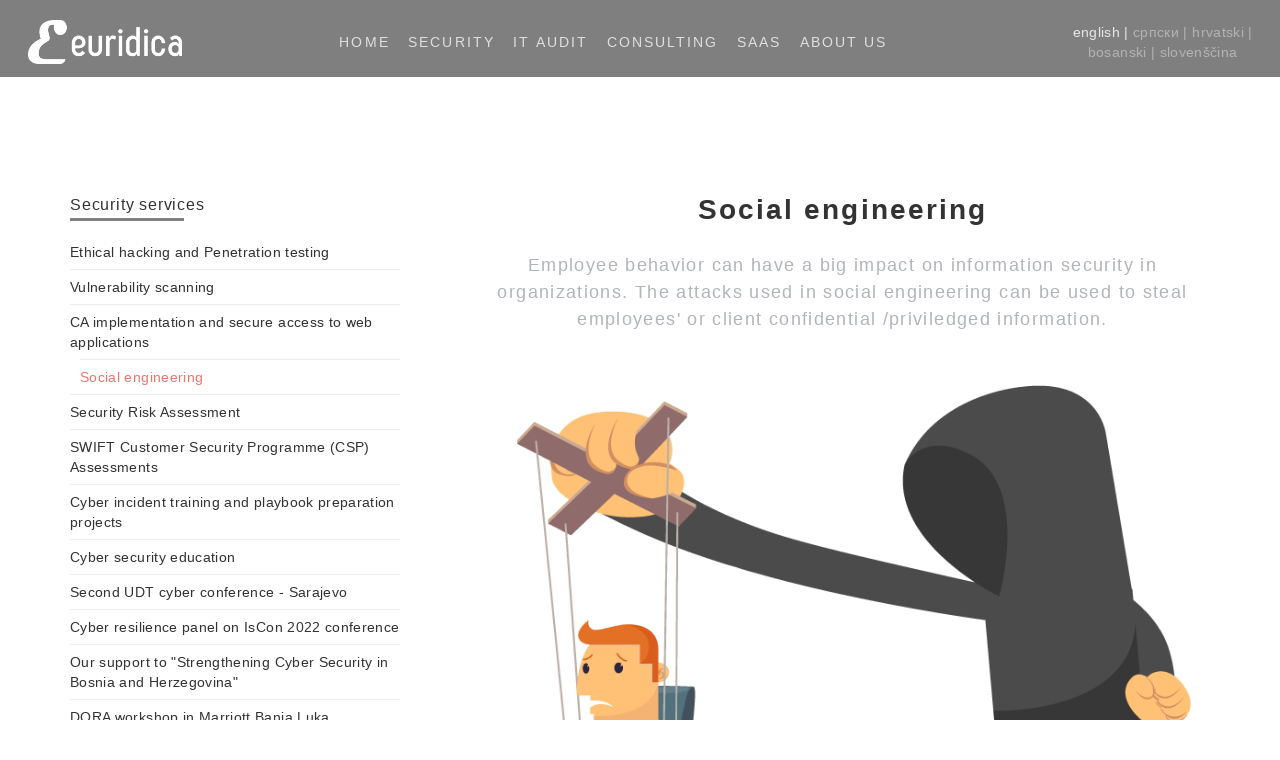

--- FILE ---
content_type: text/html; charset=UTF-8
request_url: https://euridika.com/en/social-engineering/p25
body_size: 4600
content:
<!DOCTYPE HTML>
<!--
	Escape Velocity by HTML5 UP
	html5up.net | @ajlkn
        Free for personal and commercial use under the CCA 3.0 license (html5up.net/license)
-->
<html>
<head>
    <!-- Global site tag (gtag.js) - Google Analytics -->
    <script async src="https://www.googletagmanager.com/gtag/js?id=UA-105291282-3"></script>
    <script>
        window.dataLayer = window.dataLayer || [];
        function gtag(){dataLayer.push(arguments);}
        gtag('js', new Date());

        gtag('config', 'UA-105291282-3');
    </script>

    <title>Euridika</title>
    <meta charset="utf-8"/>
    <meta name="viewport" content="width=device-width, initial-scale=1"/>
    <!--[if lte IE 8]>
    <script src="https://euridika.com/assets/js/ie/html5shiv.js"></script><![endif]-->
    <link rel="stylesheet" href="https://euridika.com/assets/css/main.css"/>
    <link rel="stylesheet" href="https://euridika.com/assets/css/animate.css"/>
    <!--[if lte IE 8]>
    <link rel="stylesheet" href="https://euridika.com/assets/css/ie8.css"/><![endif]-->
    <!-- Latest compiled and minified CSS -->
    <script src="https://ajax.googleapis.com/ajax/libs/jquery/3.2.1/jquery.min.js"></script>
    <script src="https://maxcdn.bootstrapcdn.com/bootstrap/3.3.7/js/bootstrap.min.js"
            integrity="sha384-Tc5IQib027qvyjSMfHjOMaLkfuWVxZxUPnCJA7l2mCWNIpG9mGCD8wGNIcPD7Txa"
            crossorigin="anonymous"></script>
    <link rel="stylesheet" href="https://maxcdn.bootstrapcdn.com/bootstrap/3.3.7/css/bootstrap.min.css"
          integrity="sha384-BVYiiSIFeK1dGmJRAkycuHAHRg32OmUcww7on3RYdg4Va+PmSTsz/K68vbdEjh4u" crossorigin="anonymous">

    <script src="https://euridika.com/assets/js/jquery.min.js"></script>

        <meta name="description" content="">
    
        <meta name="keywords" content="">
        <!-- Slick slider -->
    <link rel="stylesheet" type="text/css" href="https://euridika.com/assets/slick/slick.css"/>
    <script type="text/javascript" src="https://euridika.com/assets/slick/slick.min.js"></script>
    <link rel="stylesheet" href="https://euridika.com/assets/slick/slick-theme.css" />

    <style>
        .button.style3 {
            /*background: #ad5b55 url("images/overlay.png");*/
        }

        .button.style3:hover {
            text-decoration: none;
        }

    </style>

        <style>

        #nav {
            position: fixed !important;
            background: rgba(0, 0, 0, 0.5);
            top: 0 !important;
            z-index: 5;
            padding-top: 1em;
        }

        #nav ul {
            border: none !important;
        }

        .homepage #header {
            padding: 0;
        }

        .wrapper {
            padding: 3em 0 9em 0;
        }

        /*#footer-wrapper {*/
            /*padding: 0;*/
        /*}*/

        .title {
            visibility: hidden;
        }

        .jezici {
            padding-top: 1.95em;
            top: 12%;
        }

    </style>

</head>
<body class="homepage">
<div id="page-wrapper">


    
    <!-- Header -->
<div id="inside-header-wrapper" class="wrapper">
    <div id="header">
    <!-- Nav -->
        <!-- Nav -->
        <nav id="nav">
            <img id="logoEuridika" src="https://euridika.com/images/logowhite.png" alt="logo">

            <ul>

    

    


        <li class="">
        <a href="https://euridika.com/en/index3" target="_self" style="">
            
            <span>Home</span>
        </a>
            </li>

    


        <li class="">
        <a href="https://euridika.com/en/bezbjednosne-provjere/c2" target="_self" style="">
            
            <span>Security</span>
        </a>
            </li>

    


        <li class="">
        <a href="https://euridika.com/en/it-revizija/c3" target="_self" style="">
            
            <span>IT audit</span>
        </a>
            </li>

    


        <li class="">
        <a href="https://euridika.com/en/savjetovanje/c4" target="_self" style="">
            
            <span>Consulting</span>
        </a>
            </li>

    


        <li class="">
        <a href="https://euridika.com/en/erp/c5" target="_self" style="">
            
            <span>SaaS</span>
        </a>
            </li>

    


        <li class="">
        <a href="https://euridika.com/en/o-nama/c6" target="_self" style="">
            
            <span>About us</span>
        </a>
            </li>

</ul>


            <div class="jezici">
                <a class="activeLang" href="/en/social-engineering/p25">english | </a>
                <a class="" href="/cyr/social-engineering/p25">српски | </a>
                <a class="" href="/lat/social-engineering/p25">hrvatski | </a>
                <a class="" href="/bs/social-engineering/p25">bosanski | </a>
                <a class="" href="/sl/social-engineering/p25">slovenščina</a>
            </div>
        </nav>

    </div>
</div>
    <!-- Main -->
            <div class="wrapper style2">
            
            
            
            
            
            <div id="main" class="container">
                <div class="row 150%">
                    <div class="4u 12u(mobile)">

                        <!-- Sidebar -->
                        <div id="sidebar">
                                                            <section class="box">
                                    <header>
                                        <h2>
                                            <a href="/en/bezbjednosne-provjere/c2">
                                                Security services
                                            </a>
                                        </h2>
                                        
                                    </header>
                                    <ul class="style3">
                                                                                    
                                                <li class="">
                                                    <a href="/en/ethical-hacking-and-penetration-testing/p21">Ethical hacking and Penetration testing</a>
                                                </li>

                                                                                                                                
                                                <li class="">
                                                    <a href="/en/vulnerability-scanning/p22">Vulnerability scanning</a>
                                                </li>

                                                                                                                                
                                                <li class="">
                                                    <a href="/en/ca-implementation-and-secure-access-to-web-applications/p24">CA implementation and secure access to web applications</a>
                                                </li>

                                                                                                                                
                                                <li class="activeSubcategory">
                                                    <a href="/en/social-engineering/p25">Social engineering</a>
                                                </li>

                                                                                                                                
                                                <li class="">
                                                    <a href="/en/security-risk-assessment/p26">Security Risk Assessment </a>
                                                </li>

                                                                                                                                
                                                <li class="">
                                                    <a href="/en/swift-customer-security-programme-(csp)-assessments/p27">SWIFT Customer Security Programme (CSP)  Assessments</a>
                                                </li>

                                                                                                                                
                                                <li class="">
                                                    <a href="/en/cyber-incident-training-and-playbook-preparation-projects/p28">Cyber incident training and playbook preparation projects </a>
                                                </li>

                                                                                                                                
                                                <li class="">
                                                    <a href="/en/cyber-security-education/p39">Cyber security education</a>
                                                </li>

                                                                                                                                
                                                <li class="">
                                                    <a href="/en/second-udt-cyber-conference-sarajevo/p49">Second UDT cyber conference - Sarajevo</a>
                                                </li>

                                                                                                                                
                                                <li class="">
                                                    <a href="/en/cyber-resilience-panel-on-iscon-2022-conference/p50">Cyber resilience panel on IsCon 2022 conference  </a>
                                                </li>

                                                                                                                                
                                                <li class="">
                                                    <a href="/en/our-support-to-strengthening-cyber-security-in-bosnia-and-herzegovina-/p51">Our support to &quot;Strengthening Cyber Security in Bosnia and Herzegovina&quot;</a>
                                                </li>

                                                                                                                                
                                                <li class="">
                                                    <a href="/en/dora-workshop-in-marriott-banja-luka/p54">DORA workshop in Marriott Banja Luka  </a>
                                                </li>

                                                                                                                        </ul>
                                </section>

                                                    </div>
                    </div>
                    
                    <div class="8u 12u(mobile) important(mobile)">

                        <!-- Content -->
                                                    <div id="content">
                                <article class="box post">
                                    <header class="style1">
                                        <h2>Social engineering</h2>
                                        <p>Employee behavior can have a big impact on information security in organizations.  The attacks used in social engineering can be used to steal employees&#039; or client confidential /priviledged information.</p>
                                    </header>
                                    <div class="image featured">
                                        <img src="/storage/posts/November2017/EaBcbyvVJC81ZAVzXQ3M.png" alt=""/>
                                    </div>
                                    <p>Social engineering is the manipulation of people (fraud) for the purpose of disclosing their confidential information or gaining access to some other resources which the manipulator could not otherwise reach to. Manipulators or the attackers use this technique to perform a successful attack because is not necessary to penetrate into the user's security protection, exploit the weakness of the user&rsquo;s software, etc.</p>
<p>Controls in the field of social engineering are arranged directly with the user in order to include various elements of spatial, organizational and general security of information systems and select areas with the biggest business risks.&nbsp;&nbsp;&nbsp;</p>
                                </article>
                            </div>
                                            </div>
                </div>
            </div>
        </div>

    <!-- Footer -->
    <div id="footer-wrapper" class="wrapper" style="padding-top: 0em !important;">

        <style>
            /* Always set the map height explicitly to define the size of the div
             * element that contains the map. */
            #map {
                min-height: 400px;
                width: 100%;
            }
        </style>
        <div id="map"></div>
        <script>
            function initMap() {
                // Styles a map in night mode.
                var url = {lat: 44.77000589915727, lng: 17.192169810833366};


                var map = new google.maps.Map(document.getElementById('map'), {
                    center: {lat: 44.77000589915727, lng: 17.192169810833366},
                    zoom: 18,
                    styles: [
                        {elementType: 'geometry', stylers: [{color: '#242f3e'}]},
                        {elementType: 'labels.text.stroke', stylers: [{color: '#242f3e'}]},
                        {elementType: 'labels.text.fill', stylers: [{color: '#746855'}]},
                        {
                            featureType: 'administrative.locality',
                            elementType: 'labels.text.fill',
                            stylers: [{color: '#d59563'}]
                        },
                        {
                            featureType: 'poi',
                            elementType: 'labels.text.fill',
                            stylers: [{color: '#d59563'}]
                        },
                        {
                            featureType: 'poi.park',
                            elementType: 'geometry',
                            stylers: [{color: '#263c3f'}]
                        },
                        {
                            featureType: 'poi.park',
                            elementType: 'labels.text.fill',
                            stylers: [{color: '#6b9a76'}]
                        },
                        {
                            featureType: 'road',
                            elementType: 'geometry',
                            stylers: [{color: '#38414e'}]
                        },
                        {
                            featureType: 'road',
                            elementType: 'geometry.stroke',
                            stylers: [{color: '#212a37'}]
                        },
                        {
                            featureType: 'road',
                            elementType: 'labels.text.fill',
                            stylers: [{color: '#9ca5b3'}]
                        },
                        {
                            featureType: 'road.highway',
                            elementType: 'geometry',
                            stylers: [{color: '#746855'}]
                        },
                        {
                            featureType: 'road.highway',
                            elementType: 'geometry.stroke',
                            stylers: [{color: '#1f2835'}]
                        },
                        {
                            featureType: 'road.highway',
                            elementType: 'labels.text.fill',
                            stylers: [{color: '#f3d19c'}]
                        },
                        {
                            featureType: 'transit',
                            elementType: 'geometry',
                            stylers: [{color: '#2f3948'}]
                        },
                        {
                            featureType: 'transit.station',
                            elementType: 'labels.text.fill',
                            stylers: [{color: '#d59563'}]
                        },
                        {
                            featureType: 'water',
                            elementType: 'geometry',
                            stylers: [{color: '#17263c'}]
                        },
                        {
                            featureType: 'water',
                            elementType: 'labels.text.fill',
                            stylers: [{color: '#515c6d'}]
                        },
                        {
                            featureType: 'water',
                            elementType: 'labels.text.stroke',
                            stylers: [{color: '#17263c'}]
                        }
                    ]
                });

                var marker = new google.maps.Marker({
                    position: url,
                    map: map
                });
            }
        </script>
        <script src="https://maps.googleapis.com/maps/api/js?key=AIzaSyAm3TXWM3jgTrizicpNU5chnxkOYVR0-SI
&callback=initMap"
                async defer></script>

        
        <div id="footer" class="container margin-top-50">
            <div class="row 150%">
                <div class="12u 12u(mobile)">

                    <!-- Contact -->
                    <section class="feature-list small">
                        <div class="row">
                            <div class="3u 12u(mobile)">
                                <section>
                                    <h3 class="icon fa-home">Mailing Address</h3>
                                    <p>
                                        Jevrejska 69a<br />
                                        78000 Banja Luka<br />
                                        RS, Bosna i Hercegovina
                                    </p>
                                </section>
                            </div>
                            <div class="3u 12u(mobile)">
                                <section>
                                    <h3 class="icon fa-comment">Social</h3>
                                    <p>
                                        <a href="https://www.linkedin.com/company/18364722/">LinkedIn</a><br />
                                    </p>
                                </section>
                            </div>
                        
                            <div class="3u 12u(mobile)">
                                <section>
                                    <h3 class="icon fa-envelope">Email</h3>
                                    <p>
                                        <a href="#"><span class="__cf_email__" data-cfemail="2b42454d446b4e5e59424f42404a05484446">[email&#160;protected]</span></a>
                                    </p>
                                </section>
                            </div>
                            <div class="3u 12u(mobile)">
                                <section>
                                    <h3 class="icon fa-phone">Phone</h3>
                                    <p>
                                        +387 51 327 070 </br> +387 65 666 468
                                    </p>
                                </section>
                            </div>
                        </div>
                    </section>

                </div>
            </div>
        </div>
        <div id="copyright">
            <ul>
                <li>2017&copy; euridika.com</li>
                
            </ul>
        </div>
    </div>

</div>

<!-- Scripts -->

<script data-cfasync="false" src="/cdn-cgi/scripts/5c5dd728/cloudflare-static/email-decode.min.js"></script><script src="https://euridika.com/assets/js/jquery.dropotron.min.js"></script>
<script src="https://cdnjs.cloudflare.com/ajax/libs/jquery-smooth-scroll/2.2.0/jquery.smooth-scroll.min.js"></script>
<script src="https://euridika.com/assets/js/skel.min.js"></script>
<script src="https://euridika.com/assets/js/skel-viewport.min.js"></script>
<script src="https://euridika.com/assets/js/util.js"></script>
<!--[if lte IE 8]><script src="https://euridika.com/assets/js/ie/respond.min.js"></script><![endif]-->

<!-- Your regular body -->
<script type="text/javascript" src="https://unpkg.com/onscreen/dist/on-screen.umd.min.js"></script>

<script src="https://euridika.com/assets/js/main.js"></script>
<script>
    // smooth scroll links in menu
    $('#nav>ul>li>a').smoothScroll({autoCoefficient: .5});

    // slick slider
    //main slider
    $('.slider').slick({
        dots: true,
        infinite: true,
        autoplay: true,
        speed: 300,
        slidesToShow: 3,
        responsive: [
            {
                breakpoint: 767,
                settings: {
                    slidesToShow: 1,
                    slidesToScroll: 1,
                    infinite: true,
                    dots: true
                }
            },
            {
                breakpoint: 600,
                settings: {
                    slidesToShow: 1,
                    slidesToScroll: 1
                }
            },
            {
                breakpoint: 480,
                settings: {
                    slidesToShow: 1,
                    slidesToScroll: 1
                }
            }
        ]
    });

    $('.sliderHeader').slick({
        dots: false,
        infinite: true,
        autoplay: true,
        autoplaySpeed: 4500,
        pauseOnHover: false, 
        speed: 800,
        slidesToShow: 1,
        responsive: [
            {
                breakpoint: 767,
                settings: {
                    slidesToShow: 1,
                    slidesToScroll: 1,
                    infinite: true,
                    dots: true
                }
            },
            {
                breakpoint: 600,
                settings: {
                    slidesToShow: 1,
                    slidesToScroll: 1
                }
            },
            {
                breakpoint: 480,
                settings: {
                    slidesToShow: 1,
                    slidesToScroll: 1
                }
            }
        ]
    });

// pokrece animaciju

    if(window.innerWidth > 736) {
        var tolerance = 80;

        if (window.innerWidth > 736) {
            tolerance = 0;
        }

        var os = new OnScreen({
            tolerance: tolerance,
            debounce: 0,
            container: window
        });

        os.on('enter', '.onScreenEnter', function (element, event) {
            // makes's the element's text red
            element.className += ' animated fadeInUp';

            // `event` is a string that tells you what type of event it is.
            // in this case it would be 'enter'
        });
    }
</script>

<script defer src="https://static.cloudflareinsights.com/beacon.min.js/vcd15cbe7772f49c399c6a5babf22c1241717689176015" integrity="sha512-ZpsOmlRQV6y907TI0dKBHq9Md29nnaEIPlkf84rnaERnq6zvWvPUqr2ft8M1aS28oN72PdrCzSjY4U6VaAw1EQ==" data-cf-beacon='{"version":"2024.11.0","token":"a92d62c32d444c06a4983ebca905fe95","r":1,"server_timing":{"name":{"cfCacheStatus":true,"cfEdge":true,"cfExtPri":true,"cfL4":true,"cfOrigin":true,"cfSpeedBrain":true},"location_startswith":null}}' crossorigin="anonymous"></script>
</body>
</html>

--- FILE ---
content_type: text/css
request_url: https://euridika.com/assets/css/main.css
body_size: 7717
content:
@import url("https://fonts.googleapis.com/css?family=Source+Sans+Pro:400,400italic,700,900");
@import url("font-awesome.min.css");

/*
	Escape Velocity by HTML5 UP
	html5up.net | @ajlkn
	Free for personal and commercial use under the CCA 3.0 license (html5up.net/license)
*/

/* Reset */

	html, body, div, span, applet, object, iframe, h1, h2, h3, h4, h5, h6, p, blockquote, pre, a, abbr, acronym, address, big, cite, code, del, dfn, em, img, ins, kbd, q, s, samp, small, strike, strong, sub, sup, tt, var, b, u, i, center, dl, dt, dd, ol, ul, li, fieldset, form, label, legend, table, caption, tbody, tfoot, thead, tr, th, td, article, aside, canvas, details, embed, figure, figcaption, footer, header, hgroup, menu, nav, output, ruby, section, summary, time, mark, audio, video {
		margin: 0;
		padding: 0;
		border: 0;
		font-size: 100%;
		font: inherit;
		vertical-align: baseline;
	}

	article, aside, details, figcaption, figure, footer, header, hgroup, menu, nav, section {
		display: block;
	}

	body {
		line-height: 1;
	}

	ol, ul {
		list-style: none;
	}

	blockquote, q {
		quotes: none;
	}

	blockquote:before, blockquote:after, q:before, q:after {
		content: '';
		content: none;
	}

	table {
		border-collapse: collapse;
		border-spacing: 0;
	}

	body {
		-webkit-text-size-adjust: none;
	}

/* Box Model */

	*, *:before, *:after {
		-moz-box-sizing: border-box;
		-webkit-box-sizing: border-box;
		box-sizing: border-box;
	}

/* Containers */

	.container {
		margin-left: auto;
		margin-right: auto;
	}

	.container.\31 25\25 {
		width: 100%;
		max-width: 1200px;
		min-width: 960px;
	}

	.container.\37 5\25 {
		width: 720px;
	}

	.container.\35 0\25 {
		width: 480px;
	}

	.container.\32 5\25 {
		width: 240px;
	}

	.container {
		width: 960px;
	}

	@media screen and (min-width: 737px) {

		.container.\31 25\25 {
			width: 100%;
			max-width: 1500px;
			min-width: 1200px;
		}

		.container.\37 5\25 {
			width: 900px;
		}

		.container.\35 0\25 {
			width: 600px;
		}

		.container.\32 5\25 {
			width: 300px;
		}

		.container {
			width: 1200px;
		}

	}

	@media screen and (min-width: 737px) and (max-width: 1200px) {

		.container.\31 25\25 {
			width: 100%;
			max-width: 1250px;
			min-width: 1000px;
		}

		.container.\37 5\25 {
			width: 750px;
		}

		.container.\35 0\25 {
			width: 500px;
		}

		.container.\32 5\25 {
			width: 250px;
		}

		.container {
			width: 1000px;
		}

	}

	@media screen and (max-width: 736px) {

		.container.\31 25\25 {
			width: 100%;
			max-width: 125%;
			min-width: 100%;
		}

		.container.\37 5\25 {
			width: 75%;
		}

		.container.\35 0\25 {
			width: 50%;
		}

		.container.\32 5\25 {
			width: 25%;
		}

		.container {
			width: 100% !important;
		}

	}

/* Grid */

	.row {
		border-bottom: solid 1px transparent;
		-moz-box-sizing: border-box;
		-webkit-box-sizing: border-box;
		box-sizing: border-box;
	}

	.row > * {
		float: left;
		-moz-box-sizing: border-box;
		-webkit-box-sizing: border-box;
		box-sizing: border-box;
	}

	.row:after, .row:before {
		content: '';
		display: block;
		clear: both;
		height: 0;
	}

	.row.uniform > * > :first-child {
		margin-top: 0;
	}

	.row.uniform > * > :last-child {
		margin-bottom: 0;
	}

	.row.\30 \25 > * {
		padding: 0 0 0 0px;
	}

	.row.\30 \25 {
		margin: 0 0 -1px 0px;
	}

	.row.uniform.\30 \25 > * {
		padding: 0px 0 0 0px;
	}

	.row.uniform.\30 \25 {
		margin: 0px 0 -1px 0px;
	}

	.row > * {
		padding: 0 0 0 40px;
	}

	.row {
		margin: 0 0 -1px -40px;
	}

	.row.uniform > * {
		padding: 40px 0 0 40px;
	}

	.row.uniform {
		margin: -40px 0 -1px -40px;
	}

	.row.\32 00\25 > * {
		padding: 0 0 0 80px;
	}

	.row.\32 00\25 {
		margin: 0 0 -1px -80px;
	}

	.row.uniform.\32 00\25 > * {
		padding: 80px 0 0 80px;
	}

	.row.uniform.\32 00\25 {
		margin: -80px 0 -1px -80px;
	}

	.row.\31 50\25 > * {
		padding: 0 0 0 60px;
	}

	.row.\31 50\25 {
		margin: 0 0 -1px -60px;
	}

	.row.uniform.\31 50\25 > * {
		padding: 60px 0 0 60px;
	}

	.row.uniform.\31 50\25 {
		margin: -60px 0 -1px -60px;
	}

	.row.\35 0\25 > * {
		padding: 0 0 0 20px;
	}

	.row.\35 0\25 {
		margin: 0 0 -1px -20px;
	}

	.row.uniform.\35 0\25 > * {
		padding: 20px 0 0 20px;
	}

	.row.uniform.\35 0\25 {
		margin: -20px 0 -1px -20px;
	}

	.row.\32 5\25 > * {
		padding: 0 0 0 10px;
	}

	.row.\32 5\25 {
		margin: 0 0 -1px -10px;
	}

	.row.uniform.\32 5\25 > * {
		padding: 10px 0 0 10px;
	}

	.row.uniform.\32 5\25 {
		margin: -10px 0 -1px -10px;
	}

	.\31 2u, .\31 2u\24 {
		width: 100%;
		clear: none;
		margin-left: 0;
	}

	.\31 1u, .\31 1u\24 {
		width: 91.6666666667%;
		clear: none;
		margin-left: 0;
	}

	.\31 0u, .\31 0u\24 {
		width: 83.3333333333%;
		clear: none;
		margin-left: 0;
	}

	.\39 u, .\39 u\24 {
		width: 75%;
		clear: none;
		margin-left: 0;
	}

	.\38 u, .\38 u\24 {
		width: 66.6666666667%;
		clear: none;
		margin-left: 0;
	}

	.\37 u, .\37 u\24 {
		width: 58.3333333333%;
		clear: none;
		margin-left: 0;
	}

	.\36 u, .\36 u\24 {
		width: 50%;
		clear: none;
		margin-left: 0;
	}

	.\35 u, .\35 u\24 {
		width: 41.6666666667%;
		clear: none;
		margin-left: 0;
	}

	.\34 u, .\34 u\24 {
		width: 33.3333333333%;
		clear: none;
		margin-left: 0;
	}

	.\33 u, .\33 u\24 {
		width: 25%;
		clear: none;
		margin-left: 0;
	}

	.\32 u, .\32 u\24 {
		width: 16.6666666667%;
		clear: none;
		margin-left: 0;
	}

	.\31 u, .\31 u\24 {
		width: 8.3333333333%;
		clear: none;
		margin-left: 0;
	}

	.\31 2u\24 + *,
	.\31 1u\24 + *,
	.\31 0u\24 + *,
	.\39 u\24 + *,
	.\38 u\24 + *,
	.\37 u\24 + *,
	.\36 u\24 + *,
	.\35 u\24 + *,
	.\34 u\24 + *,
	.\33 u\24 + *,
	.\32 u\24 + *,
	.\31 u\24 + * {
		clear: left;
	}

	.\-11u {
		margin-left: 91.66667%;
	}

	.\-10u {
		margin-left: 83.33333%;
	}

	.\-9u {
		margin-left: 75%;
	}

	.\-8u {
		margin-left: 66.66667%;
	}

	.\-7u {
		margin-left: 58.33333%;
	}

	.\-6u {
		margin-left: 50%;
	}

	.\-5u {
		margin-left: 41.66667%;
	}

	.\-4u {
		margin-left: 33.33333%;
	}

	.\-3u {
		margin-left: 25%;
	}

	.\-2u {
		margin-left: 16.66667%;
	}

	.\-1u {
		margin-left: 8.33333%;
	}

	@media screen and (min-width: 737px) {

		.row > * {
			padding: 50px 0 0 50px;
		}

		.row {
			margin: -50px 0 -1px -50px;
		}

		.row.uniform > * {
			padding: 50px 0 0 50px;
		}

		.row.uniform {
			margin: -50px 0 -1px -50px;
		}

		.row.\32 00\25 > * {
			padding: 100px 0 0 100px;
		}

		.row.\32 00\25 {
			margin: -100px 0 -1px -100px;
		}

		.row.uniform.\32 00\25 > * {
			padding: 100px 0 0 100px;
		}

		.row.uniform.\32 00\25 {
			margin: -100px 0 -1px -100px;
		}

		.row.\31 50\25 > * {
			padding: 75px 0 0 75px;
		}

		.row.\31 50\25 {
			margin: -75px 0 -1px -75px;
		}

		.row.uniform.\31 50\25 > * {
			padding: 75px 0 0 75px;
		}

		.row.uniform.\31 50\25 {
			margin: -75px 0 -1px -75px;
		}

		.row.\35 0\25 > * {
			padding: 25px 0 0 25px;
		}

		.row.\35 0\25 {
			margin: -25px 0 -1px -25px;
		}

		.row.uniform.\35 0\25 > * {
			padding: 25px 0 0 25px;
		}

		.row.uniform.\35 0\25 {
			margin: -25px 0 -1px -25px;
		}

		.row.\32 5\25 > * {
			padding: 12.5px 0 0 12.5px;
		}

		.row.\32 5\25 {
			margin: -12.5px 0 -1px -12.5px;
		}

		.row.uniform.\32 5\25 > * {
			padding: 12.5px 0 0 12.5px;
		}

		.row.uniform.\32 5\25 {
			margin: -12.5px 0 -1px -12.5px;
		}

		.\31 2u\28desktop\29, .\31 2u\24\28desktop\29 {
			width: 100%;
			clear: none;
			margin-left: 0;
		}

		.\31 1u\28desktop\29, .\31 1u\24\28desktop\29 {
			width: 91.6666666667%;
			clear: none;
			margin-left: 0;
		}

		.\31 0u\28desktop\29, .\31 0u\24\28desktop\29 {
			width: 83.3333333333%;
			clear: none;
			margin-left: 0;
		}

		.\39 u\28desktop\29, .\39 u\24\28desktop\29 {
			width: 75%;
			clear: none;
			margin-left: 0;
		}

		.\38 u\28desktop\29, .\38 u\24\28desktop\29 {
			width: 66.6666666667%;
			clear: none;
			margin-left: 0;
		}

		.\37 u\28desktop\29, .\37 u\24\28desktop\29 {
			width: 58.3333333333%;
			clear: none;
			margin-left: 0;
		}

		.\36 u\28desktop\29, .\36 u\24\28desktop\29 {
			width: 50%;
			clear: none;
			margin-left: 0;
		}

		.\35 u\28desktop\29, .\35 u\24\28desktop\29 {
			width: 41.6666666667%;
			clear: none;
			margin-left: 0;
		}

		.\34 u\28desktop\29, .\34 u\24\28desktop\29 {
			width: 33.3333333333%;
			clear: none;
			margin-left: 0;
		}

		.\33 u\28desktop\29, .\33 u\24\28desktop\29 {
			width: 25%;
			clear: none;
			margin-left: 0;
		}

		.\32 u\28desktop\29, .\32 u\24\28desktop\29 {
			width: 16.6666666667%;
			clear: none;
			margin-left: 0;
		}

		.\31 u\28desktop\29, .\31 u\24\28desktop\29 {
			width: 8.3333333333%;
			clear: none;
			margin-left: 0;
		}

		.\31 2u\24\28desktop\29 + *,
		.\31 1u\24\28desktop\29 + *,
		.\31 0u\24\28desktop\29 + *,
		.\39 u\24\28desktop\29 + *,
		.\38 u\24\28desktop\29 + *,
		.\37 u\24\28desktop\29 + *,
		.\36 u\24\28desktop\29 + *,
		.\35 u\24\28desktop\29 + *,
		.\34 u\24\28desktop\29 + *,
		.\33 u\24\28desktop\29 + *,
		.\32 u\24\28desktop\29 + *,
		.\31 u\24\28desktop\29 + * {
			clear: left;
		}

		.\-11u\28desktop\29 {
			margin-left: 91.66667%;
		}

		.\-10u\28desktop\29 {
			margin-left: 83.33333%;
		}

		.\-9u\28desktop\29 {
			margin-left: 75%;
		}

		.\-8u\28desktop\29 {
			margin-left: 66.66667%;
		}

		.\-7u\28desktop\29 {
			margin-left: 58.33333%;
		}

		.\-6u\28desktop\29 {
			margin-left: 50%;
		}

		.\-5u\28desktop\29 {
			margin-left: 41.66667%;
		}

		.\-4u\28desktop\29 {
			margin-left: 33.33333%;
		}

		.\-3u\28desktop\29 {
			margin-left: 25%;
		}

		.\-2u\28desktop\29 {
			margin-left: 16.66667%;
		}

		.\-1u\28desktop\29 {
			margin-left: 8.33333%;
		}

	}

	@media screen and (min-width: 737px) and (max-width: 1200px) {

		.row > * {
			padding: 35px 0 0 35px;
		}

		.row {
			margin: -35px 0 -1px -35px;
		}

		.row.uniform > * {
			padding: 35px 0 0 35px;
		}

		.row.uniform {
			margin: -35px 0 -1px -35px;
		}

		.row.\32 00\25 > * {
			padding: 70px 0 0 70px;
		}

		.row.\32 00\25 {
			margin: -70px 0 -1px -70px;
		}

		.row.uniform.\32 00\25 > * {
			padding: 70px 0 0 70px;
		}

		.row.uniform.\32 00\25 {
			margin: -70px 0 -1px -70px;
		}

		.row.\31 50\25 > * {
			padding: 52.5px 0 0 52.5px;
		}

		.row.\31 50\25 {
			margin: -52.5px 0 -1px -52.5px;
		}

		.row.uniform.\31 50\25 > * {
			padding: 52.5px 0 0 52.5px;
		}

		.row.uniform.\31 50\25 {
			margin: -52.5px 0 -1px -52.5px;
		}

		.row.\35 0\25 > * {
			padding: 17.5px 0 0 17.5px;
		}

		.row.\35 0\25 {
			margin: -17.5px 0 -1px -17.5px;
		}

		.row.uniform.\35 0\25 > * {
			padding: 17.5px 0 0 17.5px;
		}

		.row.uniform.\35 0\25 {
			margin: -17.5px 0 -1px -17.5px;
		}

		.row.\32 5\25 > * {
			padding: 8.75px 0 0 8.75px;
		}

		.row.\32 5\25 {
			margin: -8.75px 0 -1px -8.75px;
		}

		.row.uniform.\32 5\25 > * {
			padding: 8.75px 0 0 8.75px;
		}

		.row.uniform.\32 5\25 {
			margin: -8.75px 0 -1px -8.75px;
		}

		.\31 2u\28tablet\29, .\31 2u\24\28tablet\29 {
			width: 100%;
			clear: none;
			margin-left: 0;
		}

		.\31 1u\28tablet\29, .\31 1u\24\28tablet\29 {
			width: 91.6666666667%;
			clear: none;
			margin-left: 0;
		}

		.\31 0u\28tablet\29, .\31 0u\24\28tablet\29 {
			width: 83.3333333333%;
			clear: none;
			margin-left: 0;
		}

		.\39 u\28tablet\29, .\39 u\24\28tablet\29 {
			width: 75%;
			clear: none;
			margin-left: 0;
		}

		.\38 u\28tablet\29, .\38 u\24\28tablet\29 {
			width: 66.6666666667%;
			clear: none;
			margin-left: 0;
		}

		.\37 u\28tablet\29, .\37 u\24\28tablet\29 {
			width: 58.3333333333%;
			clear: none;
			margin-left: 0;
		}

		.\36 u\28tablet\29, .\36 u\24\28tablet\29 {
			width: 50%;
			clear: none;
			margin-left: 0;
		}

		.\35 u\28tablet\29, .\35 u\24\28tablet\29 {
			width: 41.6666666667%;
			clear: none;
			margin-left: 0;
		}

		.\34 u\28tablet\29, .\34 u\24\28tablet\29 {
			width: 33.3333333333%;
			clear: none;
			margin-left: 0;
		}

		.\33 u\28tablet\29, .\33 u\24\28tablet\29 {
			width: 25%;
			clear: none;
			margin-left: 0;
		}

		.\32 u\28tablet\29, .\32 u\24\28tablet\29 {
			width: 16.6666666667%;
			clear: none;
			margin-left: 0;
		}

		.\31 u\28tablet\29, .\31 u\24\28tablet\29 {
			width: 8.3333333333%;
			clear: none;
			margin-left: 0;
		}

		.\31 2u\24\28tablet\29 + *,
		.\31 1u\24\28tablet\29 + *,
		.\31 0u\24\28tablet\29 + *,
		.\39 u\24\28tablet\29 + *,
		.\38 u\24\28tablet\29 + *,
		.\37 u\24\28tablet\29 + *,
		.\36 u\24\28tablet\29 + *,
		.\35 u\24\28tablet\29 + *,
		.\34 u\24\28tablet\29 + *,
		.\33 u\24\28tablet\29 + *,
		.\32 u\24\28tablet\29 + *,
		.\31 u\24\28tablet\29 + * {
			clear: left;
		}

		.\-11u\28tablet\29 {
			margin-left: 91.66667%;
		}

		.\-10u\28tablet\29 {
			margin-left: 83.33333%;
		}

		.\-9u\28tablet\29 {
			margin-left: 75%;
		}

		.\-8u\28tablet\29 {
			margin-left: 66.66667%;
		}

		.\-7u\28tablet\29 {
			margin-left: 58.33333%;
		}

		.\-6u\28tablet\29 {
			margin-left: 50%;
		}

		.\-5u\28tablet\29 {
			margin-left: 41.66667%;
		}

		.\-4u\28tablet\29 {
			margin-left: 33.33333%;
		}

		.\-3u\28tablet\29 {
			margin-left: 25%;
		}

		.\-2u\28tablet\29 {
			margin-left: 16.66667%;
		}

		.\-1u\28tablet\29 {
			margin-left: 8.33333%;
		}

	}

	@media screen and (max-width: 736px) {

		.row > * {
			padding: 10px 0 0 10px;
		}

		.row {
			margin: -10px 0 -1px -10px;
		}

		.row.uniform > * {
			padding: 10px 0 0 10px;
		}

		.row.uniform {
			margin: -10px 0 -1px -10px;
		}

		.row.\32 00\25 > * {
			padding: 20px 0 0 20px;
		}

		.row.\32 00\25 {
			margin: -20px 0 -1px -20px;
		}

		.row.uniform.\32 00\25 > * {
			padding: 20px 0 0 20px;
		}

		.row.uniform.\32 00\25 {
			margin: -20px 0 -1px -20px;
		}

		.row.\31 50\25 > * {
			padding: 15px 0 0 15px;
		}

		.row.\31 50\25 {
			margin: -15px 0 -1px -15px;
		}

		.row.uniform.\31 50\25 > * {
			padding: 15px 0 0 15px;
		}

		.row.uniform.\31 50\25 {
			margin: -15px 0 -1px -15px;
		}

		.row.\35 0\25 > * {
			padding: 5px 0 0 5px;
		}

		.row.\35 0\25 {
			margin: -5px 0 -1px -5px;
		}

		.row.uniform.\35 0\25 > * {
			padding: 5px 0 0 5px;
		}

		.row.uniform.\35 0\25 {
			margin: -5px 0 -1px -5px;
		}

		.row.\32 5\25 > * {
			padding: 2.5px 0 0 2.5px;
		}

		.row.\32 5\25 {
			margin: -2.5px 0 -1px -2.5px;
		}

		.row.uniform.\32 5\25 > * {
			padding: 2.5px 0 0 2.5px;
		}

		.row.uniform.\32 5\25 {
			margin: -2.5px 0 -1px -2.5px;
		}

		.\31 2u\28mobile\29, .\31 2u\24\28mobile\29 {
			width: 100%;
			clear: none;
			margin-left: 0;
		}

		.\31 1u\28mobile\29, .\31 1u\24\28mobile\29 {
			width: 91.6666666667%;
			clear: none;
			margin-left: 0;
		}

		.\31 0u\28mobile\29, .\31 0u\24\28mobile\29 {
			width: 83.3333333333%;
			clear: none;
			margin-left: 0;
		}

		.\39 u\28mobile\29, .\39 u\24\28mobile\29 {
			width: 75%;
			clear: none;
			margin-left: 0;
		}

		.\38 u\28mobile\29, .\38 u\24\28mobile\29 {
			width: 66.6666666667%;
			clear: none;
			margin-left: 0;
		}

		.\37 u\28mobile\29, .\37 u\24\28mobile\29 {
			width: 58.3333333333%;
			clear: none;
			margin-left: 0;
		}

		.\36 u\28mobile\29, .\36 u\24\28mobile\29 {
			width: 50%;
			clear: none;
			margin-left: 0;
		}

		.\35 u\28mobile\29, .\35 u\24\28mobile\29 {
			width: 41.6666666667%;
			clear: none;
			margin-left: 0;
		}

		.\34 u\28mobile\29, .\34 u\24\28mobile\29 {
			width: 33.3333333333%;
			clear: none;
			margin-left: 0;
		}

		.\33 u\28mobile\29, .\33 u\24\28mobile\29 {
			width: 25%;
			clear: none;
			margin-left: 0;
		}

		.\32 u\28mobile\29, .\32 u\24\28mobile\29 {
			width: 16.6666666667%;
			clear: none;
			margin-left: 0;
		}

		.\31 u\28mobile\29, .\31 u\24\28mobile\29 {
			width: 8.3333333333%;
			clear: none;
			margin-left: 0;
		}

		.\31 2u\24\28mobile\29 + *,
		.\31 1u\24\28mobile\29 + *,
		.\31 0u\24\28mobile\29 + *,
		.\39 u\24\28mobile\29 + *,
		.\38 u\24\28mobile\29 + *,
		.\37 u\24\28mobile\29 + *,
		.\36 u\24\28mobile\29 + *,
		.\35 u\24\28mobile\29 + *,
		.\34 u\24\28mobile\29 + *,
		.\33 u\24\28mobile\29 + *,
		.\32 u\24\28mobile\29 + *,
		.\31 u\24\28mobile\29 + * {
			clear: left;
		}

		.\-11u\28mobile\29 {
			margin-left: 91.66667%;
		}

		.\-10u\28mobile\29 {
			margin-left: 83.33333%;
		}

		.\-9u\28mobile\29 {
			margin-left: 75%;
		}

		.\-8u\28mobile\29 {
			margin-left: 66.66667%;
		}

		.\-7u\28mobile\29 {
			margin-left: 58.33333%;
		}

		.\-6u\28mobile\29 {
			margin-left: 50%;
		}

		.\-5u\28mobile\29 {
			margin-left: 41.66667%;
		}

		.\-4u\28mobile\29 {
			margin-left: 33.33333%;
		}

		.\-3u\28mobile\29 {
			margin-left: 25%;
		}

		.\-2u\28mobile\29 {
			margin-left: 16.66667%;
		}

		.\-1u\28mobile\29 {
			margin-left: 8.33333%;
		}

	}

/* Basic */

	@-ms-viewport {
		width: device-width;
	}

	body, input, textarea, select {
		font-family: 'Source Sans Pro', sans-serif;
		font-weight: 400;
		color: #919499;
	}

	body.is-loading * {
		-moz-transition: none !important;
		-webkit-transition: none !important;
		-ms-transition: none !important;
		transition: none !important;
		-moz-animation: none !important;
		-webkit-animation: none !important;
		-ms-animation: none !important;
		animation: none !important;
	}

	h1, h2, h3, h4, h5, h6 {
		font-weight: 700;
		color: #484d55;
	}

		h1 a, h2 a, h3 a, h4 a, h5 a, h6 a {
			color: inherit;
			text-decoration: none;
		}

	a {
		-moz-transition: color .25s ease-in-out;
		-webkit-transition: color .25s ease-in-out;
		-ms-transition: color .25s ease-in-out;
		transition: color .25s ease-in-out;
		text-decoration: underline;
		color: #717479;
	}

		a:hover {
			text-decoration: none;
		}

	strong, b {
		font-weight: 700;
		color: #484d55;
	}

	blockquote {
		border-left: solid 0.5em #ddd;
		padding: 1em 0 1em 2em;
		font-style: italic;
	}

	em, i {
		font-style: italic;
	}

	hr {
		border: 0;
		border-top: solid 1px #ddd;
	}

	sub {
		position: relative;
		top: 0.5em;
		font-size: 0.8em;
	}

	sup {
		position: relative;
		top: -0.5em;
		font-size: 0.8em;
	}

	.nobr {
		white-space: nowrap;
	}

	br.clear {
		clear: both;
	}

	p, ul, ol, dl, table, blockquote, form {
		margin-bottom: 2em;
	}

/* Table */

	table {
		width: 100%;
	}

		table.default {
			width: 100%;
		}

			table.default tbody tr:nth-child(2n+2) {
				background: #f4f4f4;
			}

			table.default td {
				padding: 0.5em 1em 0.5em 1em;
			}

			table.default th {
				text-align: left;
				font-weight: 400;
				padding: 0.5em 1em 0.5em 1em;
			}

			table.default thead {
				background: #484d55;
				color: #fff;
			}

			table.default tfoot {
				background: #eee;
			}

/* Form */

	form label {
		display: block;
		font-weight: 700;
		color: #484d55;
	}

	form input[type="text"],
	form input[type="email"],
	form input[type="password"],
	form select,
	form textarea {
		-moz-transition: all .25s ease-in-out;
		-webkit-transition: all .25s ease-in-out;
		-ms-transition: all .25s ease-in-out;
		transition: all .25s ease-in-out;
		-webkit-appearance: none;
		display: block;
		border: 0;
		background: #eee;
		box-shadow: inset 0px 0px 1px 0px #a0a1a7;
		border-radius: 0.35em;
		width: 100%;
		padding: 0.75em 1em 0.75em 1em;
	}

		form input[type="text"]:focus,
		form input[type="email"]:focus,
		form input[type="password"]:focus,
		form select:focus,
		form textarea:focus {
			background: #f8f8f8;
		}

	form input[type="text"],
	form input[type="email"]
	input[type="password"] {
		line-height: 1em;
	}

	form select {
		line-height: 1em;
	}

	form textarea {
		min-height: 10em;
	}

	form .formerize-placeholder {
		color: #555 !important;
		font-style: italic;
	}

	form ::-webkit-input-placeholder {
		color: #555 !important;
		font-style: italic;
		line-height: 1.35em;
	}

	form :-moz-placeholder {
		color: #555 !important;
		font-style: italic;
	}

	form ::-moz-placeholder {
		color: #555 !important;
		font-style: italic;
	}

	form :-ms-input-placeholder {
		color: #555 !important;
		font-style: italic;
	}

	form ::-moz-focus-inner {
		border: 0;
	}

/* Section/Article */

	section,
	article {
		margin-bottom: 3em;
	}

	section > :last-child,
	article > :last-child,
	section:last-child,
	article:last-child {
		margin-bottom: 0;
	}

	header.style1 {
		text-align: center;
	}

		header.style1 h2 {
			font-weight: 700;
		}

		header.style1 p {
			color: #b1b4b9;
		}

/* Image */

	.image {
		display: inline-block;
	}

		.image img {
			display: block;
			width: 100%;
		}

		.image.fit {
			display: block;
			width: 100%;
		}

		.image.left {
			float: left;
			margin: 0 2em 2em 0;
		}

		.image.centered {
			display: block;
			margin: 0 0 2em 0;
		}

			.image.centered img {
				margin: 0 auto;
				width: auto;
			}

		#highlights .image.featured {
			display: block;
			width: 100%;
			margin: 0 0 2em 0;
			height: 14em;
			overflow: hidden;
		}

/* Button */

	input[type="button"],
	input[type="submit"],
	input[type="reset"],
	button,
	.button {
		-moz-transition: all .25s ease-in-out;
		-webkit-transition: all .25s ease-in-out;
		-ms-transition: all .25s ease-in-out;
		transition: all .25s ease-in-out;
		display: inline-block;
		background: #444;
		text-align: center;
		text-transform: uppercase;
		font-weight: 700;
		letter-spacing: 0.25em;
		text-decoration: none;
		border-radius: 0.35em;
		border: 0;
		outline: 0;
		cursor: pointer;
	}

		input[type="button"]:hover,
		input[type="submit"]:hover,
		input[type="reset"]:hover,
		button:hover,
		.button:hover {
			background-color: #f98780;
		}

		input[type="button"].style1,
		input[type="submit"].style1,
		input[type="reset"].style1,
		button.style1,
		.button.style1 {
			/*background: #e97770 url("images/overlay.png"); orginalna boja teme*/
			background: #8d8d8d   url("images/overlay.png");
			color: #fff;
		}

			input[type="button"].style1:hover,
			input[type="submit"].style1:hover,
			input[type="reset"].style1:hover,
			button.style1:hover,
			.button.style1:hover {
				/*background-color: #f98780; orginalna boja teme*/
				background-color: #272a33;
			}

			input[type="button"].style1:active,
			input[type="submit"].style1:active,
			input[type="reset"].style1:active,
			button.style1:active,
			.button.style1:active {
				background-color: #d96760;
			}

		input[type="button"].style2,
		input[type="submit"].style2,
		input[type="reset"].style2,
		button.style2,
		.button.style2 {
			background: none;
			color: #606167;
			box-shadow: inset 0px 0px 2px 0px #a0a1a7;
		}

			input[type="button"].style2:hover,
			input[type="submit"].style2:hover,
			input[type="reset"].style2:hover,
			button.style2:hover,
			.button.style2:hover {
				box-shadow: inset 0px 0px 2px 0px #606167;
			}

			input[type="button"].style2:active,
			input[type="submit"].style2:active,
			input[type="reset"].style2:active,
			button.style2:active,
			.button.style2:active {
				box-shadow: inset 0px 0px 2px 0px #202127;
			}

		input[type="button"].style3,
		input[type="submit"].style3,
		input[type="reset"].style3,
		button.style3,
		.button.style3 {
			background: #2f333b url("images/overlay.png");
			color: #fff;
		}

			input[type="button"].style3:hover,
			input[type="submit"].style3:hover,
			input[type="reset"].style3:hover,
			button.style3:hover,
			.button.style3:hover {
				background-color: #3f434b;
			}

			input[type="button"].style3:active,
			input[type="submit"].style3:active,
			input[type="reset"].style3:active,
			button.style3:active,
			.button.style3:active {
				background-color: #1f232b;
			}

/* List */

	ul.default {
		list-style: disc;
		padding-left: 1em;
	}

		ul.default li {
			padding-left: 0.5em;
		}

	ul.style2 li {
		border-top: solid 1px #eee;
		padding: 1.5em 0 0 0;
		margin: 1.5em 0 0 0;
		overflow: auto;
	}

		ul.style2 li:first-child {
			border-top: 0;
			padding-top: 0;
			margin-top: 0;
		}

	ul.style3 li {
		border-top: solid 1px #eee;
		padding: 0.5em 0 0 0;
		margin: 0.5em 0 0 0;
	}

		ul.style3 li:first-child {
			border-top: 0;
			padding-top: 0;
			margin-top: 0;
		}

	ol.default {
		list-style: decimal;
		padding-left: 1.25em;
	}

		ol.default li {
			padding-left: 0.25em;
		}

/* Feature List */

	.feature-list h3 {
		color: #e97770 !important;
	}

		.feature-list h3:before {
			position: relative;
			display: inline-block;
			color: #fff;
			background: #2f333b url("images/overlay.png");
			border-radius: 1em;
			text-align: center;
		}

/* Icons */

	.icon {
		text-decoration: none;
	}

		.icon:before {
			display: inline-block;
			font-family: FontAwesome;
			font-size: 1.25em;
			text-decoration: none;
			font-style: normal;
			font-weight: normal;
			line-height: 1;
			-webkit-font-smoothing: antialiased;
			-moz-osx-font-smoothing: grayscale;
		}

		.icon > .label {
			display: none;
		}

/* Wrappers */

	.wrapper {
		position: relative;
	}

		.wrapper .title {
			position: absolute;
			top: 0;
			left: 50%;
			text-align: center;
			text-transform: uppercase;
			display: block;
			font-weight: 700;
			letter-spacing: 0.25em;
		}

			.wrapper .title:before {
				content: '';
				position: absolute;
				bottom: -38px;
				left: -35px;
				width: 35px;
				height: 38px;
				background: url("images/shadow.png");
			}

			.wrapper .title:after {
				-moz-transform: scaleX(-1);
				-webkit-transform: scaleX(-1);
				-ms-transform: scaleX(-1);
				transform: scaleX(-1);
				content: '';
				position: absolute;
				bottom: -38px;
				right: -35px;
				width: 35px;
				height: 38px;
				background: url("images/shadow.png");
			}

		.wrapper.style1 {
			background: #e97770 url("images/overlay.png");
			color: #eee;
			color: rgba(255, 255, 255, 0.75);
		}

			.wrapper.style1 .title {
				background: #e97770 url("images/overlay.png");
				color: #fff;
			}

			.wrapper.style1 h1, .wrapper.style1 h2, .wrapper.style1 h3, .wrapper.style1 h4, .wrapper.style1 h5, .wrapper.style1 h6, .wrapper.style1 strong, .wrapper.style1 b, .wrapper.style1 a {
				color: #fff;
			}

		.wrapper.style2 {
			background: #fff;
		}

			.wrapper.style2 .title {
				background: #fff;
				color: #484d55;
			}

		.wrapper.style3 {
			background: #f3f3f3 url("images/overlay.png");
		}

			.wrapper.style3 .title {
				background: #f3f3f3 url("images/overlay.png");
				color: #484d55;
			}

			.wrapper.style3 .image {
				border: solid 10px #fff;
			}

	#header-wrapper {
		background: url("../../images/banner.jpg") center center;
		background-size: cover;
	}

		#header-wrapper:before {
			content: '';
			position: absolute;
			top: 0;
			left: 0;
			width: 100%;
			height: 100%;
			background: url("images/overlay.png");
		}

	#footer-wrapper {
		background: #282b34 url("images/overlay.png");
		color: #eee;
		color: rgba(255, 255, 255, 0.5);
	}

		#footer-wrapper h1, #footer-wrapper h2, #footer-wrapper h3, #footer-wrapper h4, #footer-wrapper h5, #footer-wrapper h6, #footer-wrapper strong, #footer-wrapper b, #footer-wrapper a {
			color: #fff;
		}

		#footer-wrapper hr {
			border-top-color: #333;
			border-top-color: rgba(255, 255, 255, 0.05);
		}

		#footer-wrapper form input[type="text"],
		#footer-wrapper form input[type="email"],
		#footer-wrapper form input[type="password"],
		#footer-wrapper form select,
		#footer-wrapper form textarea {
			background: #ccc;
			box-shadow: none;
			color: #666;
		}

			#footer-wrapper form input[type="text"]:focus,
			#footer-wrapper form input[type="email"]:focus,
			#footer-wrapper form input[type="password"]:focus,
			#footer-wrapper form select:focus,
			#footer-wrapper form textarea:focus {
				background: #fff;
			}

		#footer-wrapper input[type="button"],
		#footer-wrapper input[type="submit"],
		#footer-wrapper input[type="reset"],
		#footer-wrapper button,
		#footer-wrapper .button {
			color: #fff;
			box-shadow: inset 0px 0px 2px 0px rgba(255, 255, 255, 0.5);
		}

			#footer-wrapper input[type="button"]:hover,
			#footer-wrapper input[type="submit"]:hover,
			#footer-wrapper input[type="reset"]:hover,
			#footer-wrapper button:hover,
			#footer-wrapper .button:hover {
				color: #fff;
				box-shadow: inset 0px 0px 2px 0px rgba(255, 255, 255, 0.65);
			}

			#footer-wrapper input[type="button"]:active,
			#footer-wrapper input[type="submit"]:active,
			#footer-wrapper input[type="reset"]:active,
			#footer-wrapper button:active,
			#footer-wrapper .button:active {
				box-shadow: inset 0px 0px 2px 0px rgba(255, 255, 255, 0.75);
			}

			#footer-wrapper input[type="button"].style2:active,
			#footer-wrapper input[type="submit"].style2:active,
			#footer-wrapper input[type="reset"].style2:active,
			#footer-wrapper button.style2:active,
			#footer-wrapper .button.style2:active {
				box-shadow: inset 0px 0px 2px 0px rgba(255, 255, 255, 0.75);
			}

		#footer-wrapper .title {
			background: #282b34 url("images/overlay.png");
			color: #eee;
		}

		#footer-wrapper header.style1 h2 {
			color: #fff;
		}

		#footer-wrapper header.style1 .p {
			color: inherit;
		}

		#footer-wrapper .feature-list section {
			border-top-color: #333;
			border-top-color: rgba(255, 255, 255, 0.05);
		}

		#footer-wrapper .feature-list h3:before {
			background: #3d4249 url("images/overlay.png");
		}

/* Logo */

	#logo h1 {
		font-weight: 900;
		text-transform: uppercase;
		color: #fff;
	}

	#logo p {
		color: #eee;
		color: rgba(255, 255, 255, 0.5);
		text-transform: uppercase;
	}

/* Intro */

	#intro > .style2 {
		font-weight: 700;
		color: #fff;
		border-radius: 0.35em;
		box-shadow: inset 0px 0px 1px 1px rgba(255, 255, 255, 0.25);
	}

		#intro > .style2 a {
			color: inherit;
			text-decoration: none;
		}

/* Highlights */

	#highlights .highlight {
		text-align: center;
	}

		#highlights .highlight h3 {
			color: #e97770;
		}

/* Copyright */

	#copyright {
		text-align: center;
	}

		#copyright ul {
			display: inline-block;
			border-radius: 0.35em;
			/*box-shadow: inset 0px 0px 1px 1px rgba(255, 255, 255, 0.05);*/
			box-shadow: unset;
			color: #aaa;
			color: rgba(255, 255, 255, 0.25);
		}

		#copyright a {
			color: inherit;
		}

			#copyright a:hover {
				color: #fff;
			}

/* Desktop + Tablet */

	@media screen and (min-width: 737px) {

		/* Basic */

			body, input, select, textarea {
				font-size: 13pt;
				line-height: 1.75em;
				letter-spacing: 0.025em;
			}

			body {
				min-width: 1200px;
			}

			hr {
				margin: 2em 0 2em 0;
			}

		/* Section/Article */

			section, article {
				margin: 0 0 4em 0;
			}

			header.style1 {
				padding: 3em 0 3em 0;
			}

				header.style1 h2 {
					font-size: 2em;
					letter-spacing: 0.075em;
					line-height: 1.5em;
				}

				header.style1 p {
					display: block;
					margin: 1.15em 0 0 0;
					font-size: 1.3em;
					letter-spacing: 0.075em;
					line-height: 1.5em;
				}

		/* Form */

			form label {
				margin: 0.25em 0 0.5em 0;
			}

		/* Button */

			input[type="button"],
			input[type="submit"],
			input[type="reset"],
			button,
			.button {
				padding: 0 2.25em 0 2.25em;
				font-size: 0.9em;
				min-width: 12em;
				height: 4em;
				line-height: 4em;
			}

				input[type="button"].big,
				input[type="submit"].big,
				input[type="reset"].big,
				button.big,
				.button.big {
					font-size: 1em;
					min-width: 14em;
				}

		/* List */

			ul.actions {
				margin: 3em 0 2.5em 0;
			}

				ul.actions li {
					display: inline-block;
					margin: 0 0.75em 0 0.75em;
				}

					ul.actions li:first-child {
						margin-left: 0;
					}

					ul.actions li:last-child {
						margin-right: 0;
					}

			ul.actions-centered {
				text-align: center;
			}

			form ul.actions {
				margin-top: 0;
			}

		/* Feature List */

			.feature-list section {
				padding-top: 2em;
				border-top: solid 1px #eee;
			}

			.feature-list .row:first-child section {
				padding-top: 0;
				border-top: 0;
			}

			.feature-list h3 {
				margin: 0 0 0.75em 0;
				font-size: 1.15em;
				letter-spacing: 0.05em;
				margin-top: -0.35em;
			}

				.feature-list h3:before {
					width: 64px;
					height: 64px;
					line-height: 64px;
					margin-right: 0.75em;
					font-size: 32px;
					top: 0.2em;
				}

			.feature-list p {
				margin: 0 0 0 6.3em;
			}

			.feature-list.small h3:before {
				font-size: 24px;
				line-height: 45px;
				width: 45px;
				height: 45px;
				margin-right: 1em;
			}

			.feature-list.small p {
				margin: 0 0 0 6em;
			}

		/* Box */

			.box header {
				margin: 0 0 1.5em 0;
			}

				.box header.style1 {
					position: relative;
					margin: -0.5em 0 0 0;
					padding-top: 0;
				}

			.box h2 {
				margin: 0 0 0.75em 0;
				font-size: 1.15em;
				letter-spacing: 0.05em;
			}

			.box h3 {
				margin: 0 0 0.5em 0;
				font-size: 1em;
				font-weight: 600;
				letter-spacing: 0.05em;
			}

			.box.post-excerpt .image.left {
				position: relative;
				top: 0.5em;
				width: 5em;
			}

			.box.post-excerpt h3, .box.post-excerpt p {
				margin-left: 7em;
			}

		/* Wrappers */

			.wrapper {
				padding: 6em 0 9em 0;
			}

				.wrapper .title {
					font-size: 0.9em;
					width: 25em;
					height: 3.25em;
					top: -3.25em;
					line-height: 3.25em;
					margin-bottom: -3.25em;
					margin-left: -12.5em;
					padding-top: 0.5em;
				}

			#header-wrapper {
				padding: 0;
			}

			#intro-wrapper {
				padding-bottom: 8em;
			}

		/* Header */

			#header {
				/*position: relative;*/
				/*padding: 12em 0;*/
			}

			.homepage #header {
				/*padding: 18em 0;*/
				height: 100%;
			}

		/* Logo */

			#logo {
				position: absolute;
				height: 100%;
				/*top: 50%;*/
				left: 0;
				width: 100%;
				text-align: center;
				/*margin-top: -0.5em;*/
			}

			.homepage #logo {
				/*margin-top: -1em;*/
			}

			#logo h1 {
				font-size: 2em;
				letter-spacing: 0.25em;
			}

			#logo p {
				margin: 1.25em 0 0 0;
				display: block;
				letter-spacing: 0.2em;
				font-size: 0.9em;
			}

		/* Nav */

			#nav {
				position: absolute;
				display: block;
				/*top: 2.5em;*/
				left: 0;
				width: 100%;
				text-align: center;
				padding-top: 2.5em;
				background: linear-gradient(to bottom, rgb(0, 0, 0) 0%,rgba(255, 255, 255, 0) 100%);
			}

				#nav > ul {
					display: inline-block;
					/*border-radius: 0.35em;*/
					/*box-shadow: inset 0px 0px 1px 1px rgba(255, 255, 255, 0.25);*/
					padding: 0 1.5em 0 1.5em;
					position: relative;
					left: 41px;
					/*border-bottom: 1px solid rgba(255, 255, 255, 0.27);*/
				}

					#nav > ul > li {
						display: inline-block;
						text-align: center;
						padding: 0 1.5em 0 1.5em;
					}

						#nav > ul > li > ul {
							display: none;
						}

						#nav > ul > li > a, #nav > ul > li > span {
							display: block;
							color: #eee;
							color: rgba(255, 255, 255, 0.75);
							text-transform: uppercase;
							text-decoration: none;
							font-size: 1em;
							letter-spacing: 0.15em;
							height: 5em;
							line-height: 5em;
							-moz-transition: all .25s ease-in-out;
							-webkit-transition: all .25s ease-in-out;
							-o-transition: all .25s ease-in-out;
							-ms-transition: all .25s ease-in-out;
							transition: all .25s ease-in-out;
							outline: 0;
						}

						#nav > ul > li:hover > a {
							color: #fff;
						}

						#nav > ul > li.active > a, #nav > ul > li.active > span {
							color: #fff;
						}

			.dropotron {
				background: #222835 url("images/overlay.png");
				background-color: rgba(44, 50, 63, 0.925);
				padding: 1.25em 1em 1.25em 1em;
				border-radius: 0.35em;
				box-shadow: inset 0px 0px 1px 1px rgba(255, 255, 255, 0.25);
				min-width: 12em;
				text-align: left;
				margin-top: -1.25em;
				margin-left: -1px;
			}

				.dropotron.level-0 {
					margin-top: -1px;
					margin-left: 0;
					border-top-left-radius: 0;
					border-top-right-radius: 0;
				}

				.dropotron a, .dropotron span {
					-moz-transition: all .25s ease-in-out;
					-webkit-transition: all .25s ease-in-out;
					-ms-transition: all .25s ease-in-out;
					transition: all .25s ease-in-out;
					display: block;
					color: #eee;
					color: rgba(255, 255, 255, 0.75);
					text-transform: uppercase;
					text-decoration: none;
					font-size: 0.7em;
					letter-spacing: 0.25em;
					border-top: solid 1px rgba(255, 255, 255, 0.15);
					line-height: 3em;
				}

				.dropotron li:first-child a, .dropotron li:first-child span {
					border-top: 0;
				}

				.dropotron li:hover > a, .dropotron li:hover > span {
					color: #fff;
				}

		/* Intro */

			#intro {
				text-align: center;
			}

				#intro > .style1 {
					font-size: 1.5em;
					letter-spacing: 0.075em;
				}

				#intro > .style2 {
					font-size: 2.75em;
					letter-spacing: 0.075em;
					line-height: 1.35em;
					padding: 1em 0 1em 0;
					margin-bottom: 1em;
				}

				#intro > .style3 {
					font-size: 1.1em;
					width: 48em;
					margin: 0 auto;
				}

		/* Features */

			#features {
				padding: 0 6em 0 6em;
			}

				#features header.style1 {
					padding-bottom: 5em;
				}

				#features .actions {
					margin-top: 5em;
				}

		/* Highlights */

			#highlights .highlight h3 {
				margin: 0 0 0.75em 0;
				font-size: 1.15em;
				letter-spacing: 0.05em;
			}

		/* Main */

			#main {
				margin-top: 1em;
				margin-bottom: 1em;
			}

			.homepage #main {
				margin-top: 0;
				margin-bottom: 0;
			}

		/* Footer */

			#footer header.style1 {
				padding-bottom: 0;
			}

			#footer hr {
				margin: 6em 0 6em 0;
			}

		/* Copyright */

			#copyright {
				margin: 6em 0 0 0;
			}

				#copyright ul {
					padding: 0.75em 2em;
					font-size: 0.9em;
				}

					#copyright ul li {
						display: inline-block;
						margin-left: 1em;
						padding-left: 1em;
						border-left: solid 1px #333;
						border-left-color: rgba(255, 255, 255, 0.05);
					}

						#copyright ul li:first-child {
							border-left: 0;
							margin-left: 0;
							padding-left: 0;
						}

	}

/* Tablet Only */

	@media screen and (min-width: 737px) and (max-width: 1200px) {

		/* Basic */

			body {
				min-width: 1000px;
				font-size: 12pt;
				line-height: 1.5em;
				letter-spacing: 0.015em;
			}

			input, select, textarea {
				font-size: 12pt;
				line-height: 1.5em;
				letter-spacing: 0.015em;
			}

			body {
				min-width: 960px;
			}

		/* Wrappers */

			.wrapper {
				padding: 4em 0 7em 0;
			}

			#intro-wrapper {
				padding-bottom: 7em;
			}

			#footer-wrapper hr {
				margin: 3em 0 3em 0;
			}

		/* Header */

			#header {
				padding: 10em 0;
			}

			.homepage #header {
				padding: 14em 0;
			}

		/* Logo */

			#logo {
				margin-top: -0.5em !important;
			}

				#logo h1 {
					font-size: 1.75em;
				}

		/* Intro */

			#intro > .style1 {
				font-size: 1.25em;
			}

			#intro > .style2 {
				font-size: 2.25em;
			}

		/* Copyright */

			#copyright {
				margin: 3em 0 0 0;
			}

	}

/* Mobile Only */

	#navPanel, #titleBar {
		display: none;
	}

	@media screen and (max-width: 736px) {

		/* Basic */

			html, body {
				overflow-x: hidden;
			}

			body, input, select, textarea {
				line-height: 1.5em;
				font-size: 10.5pt;
				letter-spacing: 0;
			}

			h2, h3, h4, h5, h6 {
				font-size: 1.2em;
				letter-spacing: 0.05em;
				margin: 0 0 1em 0;
			}

			hr {
				margin: 1em 0 1em 0;
			}

		/* Section/Article */

			section, article {
				clear: both;
				padding: 1em 0 1em 0 !important;
			}

			header br {
				display: none;
			}

			header.style1 {
				padding: 0 0 1em 0;
			}

				header.style1 h2 {
					font-size: 1.5em;
					letter-spacing: 0.075em;
					line-height: 1.25em;
				}

				header.style1 p {
					display: block;
					margin: 0;
				}

		/* Button */

			input,
			input[type="button"],
			input[type="submit"],
			input[type="reset"],
			button,
			.button {
				display: block;
				width: 100%;
				font-size: 1em;
				padding: 1em 0 1em 0;
				max-width: 30em;
				margin: 0 auto;
			}

		/* List */

			ul.actions {
				margin: 2em 0 0 0;
			}

				ul.actions li {
					margin: 15px 0 0 0;
				}

			form ul.actions {
				margin: 1em 0 0 0;
			}

		/* Feature List */

			.feature-list section {
				border-top: solid 1px #eee;
			}

			.feature-list > div > div:first-child > div:first-child > section {
				border-top: 0;
				padding-top: 0;
			}

			.feature-list h3 {
				position: relative;
				padding: 4px 0 0 48px;
				line-height: 1.25em;
			}

				.feature-list h3:before {
					position: absolute;
					left: 0;
					top: 0;
					width: 32px;
					height: 32px;
					line-height: 32px;
					font-size: 16px;
				}

			.feature-list p {
				margin: 0 0 0 48px;
			}

		/* Box */

			.box.post-excerpt .image.left {
				position: relative;
				top: 0.25em;
				width: 25%;
				margin: 0;
			}

			.box.post-excerpt h3, .box.post-excerpt p {
				margin-left: 32.5%;
			}

		/* Off-Canvas Navigation */

			#page-wrapper {
				-moz-backface-visibility: hidden;
				-webkit-backface-visibility: hidden;
				-ms-backface-visibility: hidden;
				backface-visibility: hidden;
				-moz-transition: -moz-transform 0.5s ease;
				-webkit-transition: -webkit-transform 0.5s ease;
				-ms-transition: -ms-transform 0.5s ease;
				transition: transform 0.5s ease;
				padding-bottom: 1px;
			}

			#titleBar {
				-moz-backface-visibility: hidden;
				-webkit-backface-visibility: hidden;
				-ms-backface-visibility: hidden;
				backface-visibility: hidden;
				-moz-transition: -moz-transform 0.5s ease;
				-webkit-transition: -webkit-transform 0.5s ease;
				-ms-transition: -ms-transform 0.5s ease;
				transition: transform 0.5s ease;
				display: block;
				height: 47px;
				left: 0;
				position: fixed;
				top: 0;
				width: 100%;
				z-index: 10001;
				background: none;
			}

				#titleBar .title {
					display: none;
				}

				#titleBar .toggle {
					position: absolute;
					top: 0;
					left: 0;
					width: 60px;
					height: 44px;
				}

					#titleBar .toggle:before {
						-moz-transition: all .15s ease-in-out;
						-webkit-transition: all .15s ease-in-out;
						-ms-transition: all .15s ease-in-out;
						transition: all .15s ease-in-out;
						font-family: FontAwesome;
						text-decoration: none;
						font-style: normal;
						font-weight: normal;
						-webkit-font-smoothing: antialiased;
						-moz-osx-font-smoothing: grayscale;
						content: '\f0c9';
						font-size: 14px;
						position: absolute;
						top: 6px;
						left: 6px;
						display: block;
						width: 54px;
						height: 38px;
						line-height: 38px;
						text-align: center;
						color: rgba(255, 255, 255, 0.75);
						/*background-color: rgba(92, 95, 103, 0.5);*/
						border-radius: 0.25em;
					}

					#titleBar .toggle:active:before {
						background-color: rgba(92, 95, 103, 0.75);
					}

			#navPanel {
				-moz-backface-visibility: hidden;
				-webkit-backface-visibility: hidden;
				-ms-backface-visibility: hidden;
				backface-visibility: hidden;
				-moz-transform: translateX(-275px);
				-webkit-transform: translateX(-275px);
				-ms-transform: translateX(-275px);
				transform: translateX(-275px);
				-moz-transition: -moz-transform 0.5s ease;
				-webkit-transition: -webkit-transform 0.5s ease;
				-ms-transition: -ms-transform 0.5s ease;
				transition: transform 0.5s ease;
				display: block;
				height: 100%;
				left: 0;
				overflow-y: auto;
				position: fixed;
				top: 0;
				width: 275px;
				z-index: 10002;
				background: #242730 url("images/overlay.png");
				box-shadow: inset -3px 0px 4px 0px rgba(0, 0, 0, 0.1);
			}

				#navPanel .link {
					display: block;
					color: rgba(255, 255, 255, 0.5);
					text-transform: uppercase;
					text-decoration: none;
					font-size: 0.85em;
					letter-spacing: 0.15em;
					text-decoration: none;
					height: 44px;
					line-height: 44px;
					border-top: solid 1px rgba(255, 255, 255, 0.05);
					margin: 0 15px 0 15px;
				}

					#navPanel .link:first-child {
						border-top: 0;
					}

				#navPanel .indent-1 {
					display: inline-block;
					width: 1em;
				}

				#navPanel .indent-2 {
					display: inline-block;
					width: 2em;
				}

				#navPanel .indent-3 {
					display: inline-block;
					width: 3em;
				}

				#navPanel .indent-4 {
					display: inline-block;
					width: 4em;
				}

				#navPanel .indent-5 {
					display: inline-block;
					width: 5em;
				}

				#navPanel .depth-0 {
					color: #fff;
				}

			body.navPanel-visible #page-wrapper {
				-moz-transform: translateX(275px);
				-webkit-transform: translateX(275px);
				-ms-transform: translateX(275px);
				transform: translateX(275px);
			}

			body.navPanel-visible #titleBar {
				-moz-transform: translateX(275px);
				-webkit-transform: translateX(275px);
				-ms-transform: translateX(275px);
				transform: translateX(275px);
			}

			body.navPanel-visible #navPanel {
				-moz-transform: translateX(0);
				-webkit-transform: translateX(0);
				-ms-transform: translateX(0);
				transform: translateX(0);
			}

		/* Wrappers */

			.wrapper {
				padding: 15px 15px 5em 15px;
			}

				.wrapper .title {
					font-size: 0.9em;
					width: 18em;
					height: 2.5em;
					top: -2.5em;
					line-height: 2.5em;
					margin-bottom: -2.5em;
					margin-left: -9em;
					padding-top: 0.5em;
				}

					.wrapper .title:before, .wrapper .title:after {
						height: 15px;
						bottom: -15px;
						background-size: 100% 100%;
					}

			#header-wrapper {
				padding: 6em 2em 6em 2em;
			}

			#footer-wrapper {
				padding-top: 3em;
			}

				#footer-wrapper .feature-list section {
					border-top-color: #eee;
					border-top-color: rgba(255, 255, 255, 0.05);
				}

		/* Logo */

			#logo {
				text-align: center;
			}

				#logo h1 {
					font-size: 1.5em;
					letter-spacing: 0.2em;
				}

				#logo p {
					margin: 1.25em 0 0 0;
					display: block;
					letter-spacing: 0.2em;
					font-size: 0.9em;
				}

		/* Nav */

			#nav {
				display: none;
			}

		/* Intro */

			#intro {
				text-align: center;
				padding: 1em 2em 1em 2em !important;
				margin: 0 auto;
			}

				#intro .style2 {
					font-size: 1.5em;
					letter-spacing: 0.05em;
					line-height: 1.25em;
					padding: 1.25em;
				}

		/* Main */

			#main {
				padding: 1em 0 0 0;
			}

		/* Content */

			#content {
				padding: 0 0 2em 0;
			}

				#content header.style1 {
					padding-bottom: 2.5em;
				}

		/* Footer */

			#footer hr {
				display: none;
			}

		/* Copyright */

			#copyright {
				padding: 2em 0 0 0;
			}

				#copyright ul {
					padding: 1em 2em;
					width: 100%;
				}

					#copyright ul li {
						display: block;
						margin: 0.5em 0 0 0;
					}

						#copyright ul li:first-child {
							margin-top: 0;
						}

	}

/*modificiation*/

.intro1 {
	background: #e97770 url(images/overlay.png);
	color: #eee;
	color: rgba(255, 255, 255, 0.75);
}

.introText1 {
	font-size: 1.5em;
	letter-spacing: 0.075em;
	line-height: 1.35em;
	padding: 1em;
	margin-bottom: 1em;	letter-spacing: 0.075em;
	font-weight: 700;
	color: #fff;
	border-radius: 0.35em;
	box-shadow: inset 0px 0px 1px 1px rgba(255, 255, 255, 0.25);
}

.intro2 {
	background: #ffffff url(images/overlay.png);
	color: #eee;
	color: rgba(255, 255, 255, 0.75);
}

.introText2 {
	font-size: 1.5em;
	letter-spacing: 0.075em;
	line-height: 1.35em;
	padding: 1em;
	margin-bottom: 1em;	letter-spacing: 0.075em;
	font-weight: 700;
	color: #000000;
	border-radius: 0.35em;
	box-shadow: inset 0px 0px 1px 1px rgb(0, 0, 0);
}

.intro3 {
	background: #ffffff url(images/overlay.png);
	color: #eee;
	color: rgba(255, 255, 255, 0.75);
}

.introText3 {
	font-size: 1.5em;
	letter-spacing: 0.075em;
	line-height: 1.35em;
	padding: 1em;
	margin-bottom: 1em;	letter-spacing: 0.075em;
	font-weight: 700;
	color: #000000;
	border-radius: 0.35em;
	box-shadow: inset 0px 0px 1px 1px rgb(0, 0, 0);
}

.panel-group .panel {
	margin-bottom: -10% !important;
}

/*.panel-group .panel .accordion-toggle  {*/
	/*margin-bottom: 10% !important;*/
/*}*/

/*modifications*/

.margin-top-50{
	margin-top: 50px !important;
}

.onScreenEnter{
	visibility: hidden;
}

.jezici{
	border: none;
	box-shadow: none !important;
	display: inline;
	float: right;
	/*position: relative;*/
	/*right: 41px;*/
	position: absolute;
	right: 3%;
	top: 33%;
}

.jezici>a{
	color: rgba(255, 255, 255, 0.4);
}

.jezici>a.activeLang{
	color: rgba(255, 255, 255, 0.8);
}

.jezici>a:hover{
	 color: rgb(255, 255, 255);
	 text-decoration: none;
}

.novostPocetna{
	padding-left: 2em;
	padding-right: 2em;
}

.novostPocetna h3, .novostPocetna p, .novostPocetna ul {
	text-align: center;
}

.style3>li {
	transition: margin-left 0.3s ease-in-out;
	-webkit-transition: margin-left 0.3s ease-in-out;
	-moz-transition: margin-left 0.3s ease-in-out;
	-o-transition: margin-left 0.3s ease-in-out;
	-ms-transition: margin-left 0.3s ease-in-out;
	color: #333;
}

.style3>li:hover {
	/*position: relative;*/
	/*left: 10px;*/
	margin-left: 10px;
	color: #e97770;
}

.style3>li>a{
	color: inherit;
}

.style3>li>a:hover{
	color: inherit;
	text-decoration: none;
}

a:hover, a:focus{
	text-decoration: none !important;
}

.jezici > a:focus {
	color: rgba(255, 255, 255, 0.4);
}

.feature-list h3 {
	color: #fff !important;
	font-weight: bold;
}

.onScreenEnter h3 {
	color: #000 !important;
	font-weight: bold;
}

.onScreenEnter h3:hover {
	color: #555 !important;
}

#sidebar h2{
	border-bottom: 3px solid;
	border-image: linear-gradient(to right, grey 35%, white 35%, white 100%) 5;
	padding-bottom: 5px;
}

.fixedNav{
	position: fixed !important;
	background: rgba(0, 0, 0, 0.5) !important;
	top: 0 !important;
	z-index: 5;
	padding-top: 0.5em !important;
	display: flex !important;
	align-items: center !important;
}

.fixedNav ul{
	border: none !important;
	/*padding-top: 1em !important;*/
}

.fixedNav .jezici{
	/*padding-top: 1.7em !important;*/
}

.box.post ul{
	list-style: inside;
}

.activeSubcategory{
	margin-left: 10px !important;
	color: #e97770 !important;
}

#logoEuridika{
	width: 12%;
	margin-left: 2em;
}

.active span{
	font-weight: bolder;
}

body{
	font-family: Roboto, sans-serif !important;
}

.sliderHeader .slick-list, .slick-track{
	height: 100%;
}

.sliderHeader .sliderContent{
	background-color: rgba(0,0,0, 0.35);
	padding: 2em;
	max-width: 1200px;
	margin: 10em auto;
	width: 60%;
}

#header .slick-initialized .slick-slide {
	display: flex !important;
	align-items: center !important;
}

.sliderBtn{
	background: unset;
	margin-top: 2em;
}

.sliderBtn>a {
	background: unset !important;
	border: 1px solid;
}

#inside-header-wrapper #logoEuridika{
	float: left;
}

#logoEuridikaScroll{
	display: none;
}

#inside-header-wrapper #nav{
	display: flex !important;
	align-items: center !important;
	padding-top: 0.5em;
}

#inside-header-wrapper #logoEuridika{
	flex: .8;
	margin-top: 0;
}

#inside-header-wrapper ul{
	flex: 7;
	margin-bottom: 0;
}

#inside-header-wrapper .jezici{
	flex: 2;
	position: static;
	padding: 0;
}

#intro .style2{
	font-size: 1.8em;
}

.fixedNav #logoEuridikaScroll{
	display: inline;
	/*float: left;*/
	width: 8%;
	margin-left: 2em;
	/*margin-top: 1.3em;*/
	flex: 0.8;
}

.fixedNav #logoEuridika{
	display: none;
	margin-top: 0;
}

.fixedNav ul {
	flex: 7 !important;
	margin-bottom: 0;
}

.fixedNav .jezici{
	flex: 2 !important;
	position: static;
}

.sliderContent a{
	margin-top: 1em;
}

.wrapper.style2{
	padding: 2em 0 9em 0;
}

@media only screen and (max-width : 1366px) {
	#nav > ul {
		left: 0;
	}

	#nav > ul > li {
		padding: 0 0.5em 0 0.5em;
	}

	#logoEuridika {
		margin-top: .7em;
	}
}

@media only screen and (max-width : 1200px) {

	.homepage #header {
		padding: 0em 0;
	}

	#nav > ul > li > a, #nav > ul > li > span {
		font-size: 0.8em;
	}

	.jezici{
		font-size: 0.9em;
		top: 10% !important;
	}

	#logoEuridika {
		margin-top: .3em;
	}
}


@media only screen and (max-width : 1024px) {

	.jezici{
		font-size: 0.8em;
		top: 11% !important;
	}

	#nav > ul > li > a, #nav > ul > li > span {
		font-size: 0.7em;
	}

	#logoEuridika {
		margin-top: .4em;
	}
}


@media only screen and (max-width : 768px) {
	#header-wrapper {
		padding: 0;
		height: 35em;
	}

	.homepage #header {
		height: 100%;
	}

	#logo {
		height: 100%;
	}

	.sliderHeader .sliderContent {
		padding: 1em;
		max-width: 1200px;
		width: 90%;
	}

	.wrapper.style2 {
		padding: 1em 2em 9em 2em;
	}

	#logo h1 {
		font-size: 1em;
	}

	#logo p {
		font-size: 0.7em;
	}

	input, input[type="button"], input[type="submit"], input[type="reset"], button, .button {
		width: 54%;
		font-size: 0.7em;
	}

	#main{
		margin-top: 0!important;
	}

	#highlights{
		margin-top: 30px !important;
	}

	#titleBar{
		text-align: center;
	}

	#titleBar img{
		width: 25%;
		margin-top: 13px;
	}

	.onScreenEnter {
		visibility: visible;
	}

	#inside-header-wrapper {
		display: none !important;
	}

	#titleBar{
		background-color: rgba(0, 0, 0, 0.6);
	}

	#highlights .slick-slide img {
		display: block;
		width: 100%;
		height: 100%;
		object-fit: cover;
	}

	/*#inside-header-wrapper #logoEuridika, #inside-header-wrapper .jezici{*/
		/*visibility: hidden;*/
	/*}*/
}
.sliderHeader .slick-next {
	right: 15px !important;
}

.sliderHeader .slick-prev {
	left: 15px !important;
	z-index: 1;
}

